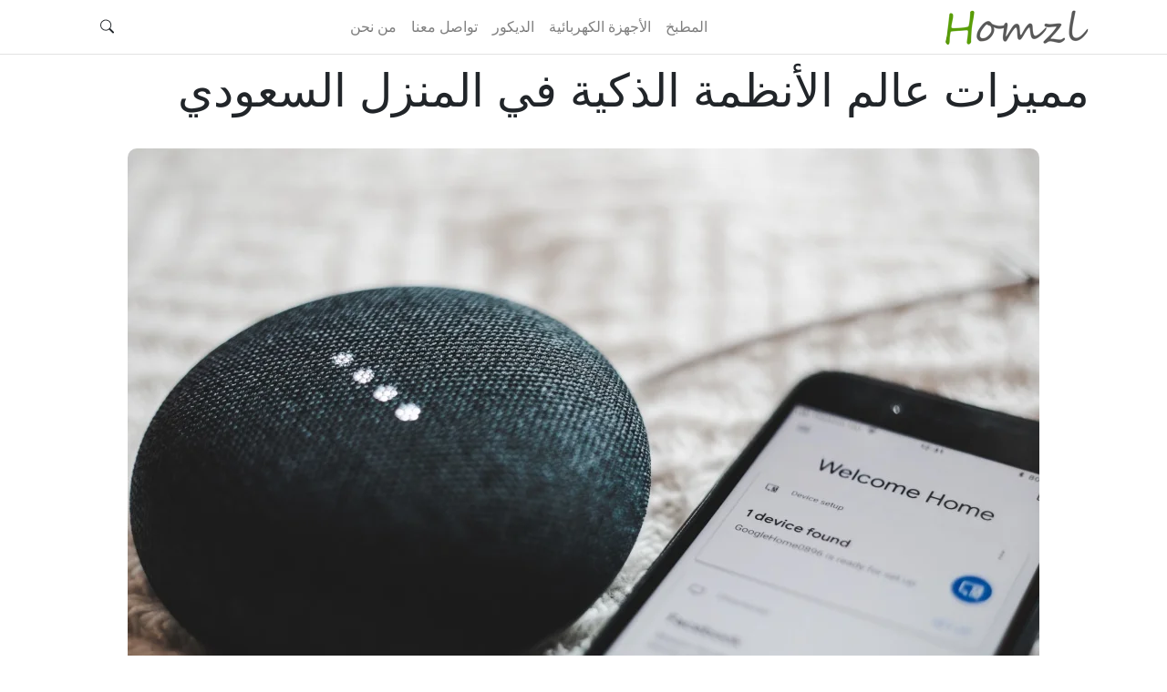

--- FILE ---
content_type: text/html; charset=UTF-8
request_url: https://petsser.com/homzl/%D8%A7%D9%84%D8%A3%D9%86%D8%B8%D9%85%D8%A9-%D8%A7%D9%84%D8%B0%D9%83%D9%8A%D8%A9-%D8%A7%D9%84%D9%85%D9%86%D8%B2%D9%84-%D8%A7%D9%84%D8%B3%D8%B9%D9%88%D8%AF%D9%8A/
body_size: 20054
content:
<!DOCTYPE html>
<html dir="rtl" lang="ar">
<head>
    <meta charset="UTF-8"/>
    <meta name="viewport" content="initial-scale = 1.0, maximum-scale = 1.0, user-scalable = no, width = device-width">
    <link rel="pingback" href="https://petsser.com/homzl/xmlrpc.php"/>
    <meta http-equiv="X-UA-Compatible" content="IE=edge,chrome=1">
            <link href="https://petsser.com/homzl/wp-content/themes/promediazcore/assets/css/ar/bootstrap.min.css" rel="stylesheet">
        <link href="https://petsser.com/homzl/wp-content/themes/promediazcore/style.css" rel="stylesheet">
        <link href="https://petsser.com/homzl/wp-content/themes/promediazcore/assets/css/ar_style.css" rel="stylesheet">
        <meta name='robots' content='index, follow, max-image-preview:large, max-snippet:-1, max-video-preview:-1' />

	<!-- This site is optimized with the Yoast SEO plugin v21.5 - https://yoast.com/wordpress/plugins/seo/ -->
	<title>مميزات عالم الأنظمة الذكية في المنزل السعودي</title>
	<meta name="description" content="مع التطور والتكنولوجيا أصبح البيت الذكي في السعودية شيء لا بد منه، يحتوي على العديد من الأجهزة الذكية التي تجعل الحياه أكثر راحة وأمان" />
	<link rel="canonical" href="https://petsser.com/homzl/الأنظمة-الذكية-المنزل-السعودي/" />
	<meta property="og:locale" content="ar_AR" />
	<meta property="og:type" content="article" />
	<meta property="og:title" content="مميزات عالم الأنظمة الذكية في المنزل السعودي" />
	<meta property="og:description" content="مع التطور والتكنولوجيا أصبح البيت الذكي في السعودية شيء لا بد منه، يحتوي على العديد من الأجهزة الذكية التي تجعل الحياه أكثر راحة وأمان" />
	<meta property="og:url" content="https://petsser.com/homzl/الأنظمة-الذكية-المنزل-السعودي/" />
	<meta property="og:site_name" content="Homzl" />
	<meta property="article:author" content="https://www.facebook.com/skulls.man.7" />
	<meta property="article:published_time" content="2022-06-30T00:20:48+00:00" />
	<meta property="article:modified_time" content="2022-08-01T10:49:35+00:00" />
	<meta property="og:image" content="https://petsser.com/homzl/wp-content/uploads/2021/11/sound-system.jpg" />
	<meta property="og:image:width" content="1000" />
	<meta property="og:image:height" content="667" />
	<meta property="og:image:type" content="image/jpeg" />
	<meta name="author" content="fares.ali31" />
	<meta name="twitter:card" content="summary_large_image" />
	<meta name="twitter:label1" content="كُتب بواسطة" />
	<meta name="twitter:data1" content="fares.ali31" />
	<meta name="twitter:label2" content="وقت القراءة المُقدّر" />
	<meta name="twitter:data2" content="5 دقائق" />
	<script type="application/ld+json" class="yoast-schema-graph">{"@context":"https://schema.org","@graph":[{"@type":"Article","@id":"https://petsser.com/homzl/%d8%a7%d9%84%d8%a3%d9%86%d8%b8%d9%85%d8%a9-%d8%a7%d9%84%d8%b0%d9%83%d9%8a%d8%a9-%d8%a7%d9%84%d9%85%d9%86%d8%b2%d9%84-%d8%a7%d9%84%d8%b3%d8%b9%d9%88%d8%af%d9%8a/#article","isPartOf":{"@id":"https://petsser.com/homzl/%d8%a7%d9%84%d8%a3%d9%86%d8%b8%d9%85%d8%a9-%d8%a7%d9%84%d8%b0%d9%83%d9%8a%d8%a9-%d8%a7%d9%84%d9%85%d9%86%d8%b2%d9%84-%d8%a7%d9%84%d8%b3%d8%b9%d9%88%d8%af%d9%8a/"},"author":{"name":"fares.ali31","@id":"https://petsser.com/homzl/#/schema/person/e1169af1fcc5ccb0d64fe222dfd4ed38"},"headline":"مميزات عالم الأنظمة الذكية في المنزل السعودي","datePublished":"2022-06-30T00:20:48+00:00","dateModified":"2022-08-01T10:49:35+00:00","mainEntityOfPage":{"@id":"https://petsser.com/homzl/%d8%a7%d9%84%d8%a3%d9%86%d8%b8%d9%85%d8%a9-%d8%a7%d9%84%d8%b0%d9%83%d9%8a%d8%a9-%d8%a7%d9%84%d9%85%d9%86%d8%b2%d9%84-%d8%a7%d9%84%d8%b3%d8%b9%d9%88%d8%af%d9%8a/"},"wordCount":6,"commentCount":0,"publisher":{"@id":"https://petsser.com/homzl/#organization"},"image":{"@id":"https://petsser.com/homzl/%d8%a7%d9%84%d8%a3%d9%86%d8%b8%d9%85%d8%a9-%d8%a7%d9%84%d8%b0%d9%83%d9%8a%d8%a9-%d8%a7%d9%84%d9%85%d9%86%d8%b2%d9%84-%d8%a7%d9%84%d8%b3%d8%b9%d9%88%d8%af%d9%8a/#primaryimage"},"thumbnailUrl":"https://petsser.com/homzl/wp-content/uploads/2021/11/sound-system.jpg","keywords":["المنزل الذكي"],"articleSection":["الديكور"],"inLanguage":"ar","potentialAction":[{"@type":"CommentAction","name":"Comment","target":["https://petsser.com/homzl/%d8%a7%d9%84%d8%a3%d9%86%d8%b8%d9%85%d8%a9-%d8%a7%d9%84%d8%b0%d9%83%d9%8a%d8%a9-%d8%a7%d9%84%d9%85%d9%86%d8%b2%d9%84-%d8%a7%d9%84%d8%b3%d8%b9%d9%88%d8%af%d9%8a/#respond"]}]},{"@type":"WebPage","@id":"https://petsser.com/homzl/%d8%a7%d9%84%d8%a3%d9%86%d8%b8%d9%85%d8%a9-%d8%a7%d9%84%d8%b0%d9%83%d9%8a%d8%a9-%d8%a7%d9%84%d9%85%d9%86%d8%b2%d9%84-%d8%a7%d9%84%d8%b3%d8%b9%d9%88%d8%af%d9%8a/","url":"https://petsser.com/homzl/%d8%a7%d9%84%d8%a3%d9%86%d8%b8%d9%85%d8%a9-%d8%a7%d9%84%d8%b0%d9%83%d9%8a%d8%a9-%d8%a7%d9%84%d9%85%d9%86%d8%b2%d9%84-%d8%a7%d9%84%d8%b3%d8%b9%d9%88%d8%af%d9%8a/","name":"مميزات عالم الأنظمة الذكية في المنزل السعودي","isPartOf":{"@id":"https://petsser.com/homzl/#website"},"primaryImageOfPage":{"@id":"https://petsser.com/homzl/%d8%a7%d9%84%d8%a3%d9%86%d8%b8%d9%85%d8%a9-%d8%a7%d9%84%d8%b0%d9%83%d9%8a%d8%a9-%d8%a7%d9%84%d9%85%d9%86%d8%b2%d9%84-%d8%a7%d9%84%d8%b3%d8%b9%d9%88%d8%af%d9%8a/#primaryimage"},"image":{"@id":"https://petsser.com/homzl/%d8%a7%d9%84%d8%a3%d9%86%d8%b8%d9%85%d8%a9-%d8%a7%d9%84%d8%b0%d9%83%d9%8a%d8%a9-%d8%a7%d9%84%d9%85%d9%86%d8%b2%d9%84-%d8%a7%d9%84%d8%b3%d8%b9%d9%88%d8%af%d9%8a/#primaryimage"},"thumbnailUrl":"https://petsser.com/homzl/wp-content/uploads/2021/11/sound-system.jpg","datePublished":"2022-06-30T00:20:48+00:00","dateModified":"2022-08-01T10:49:35+00:00","description":"مع التطور والتكنولوجيا أصبح البيت الذكي في السعودية شيء لا بد منه، يحتوي على العديد من الأجهزة الذكية التي تجعل الحياه أكثر راحة وأمان","breadcrumb":{"@id":"https://petsser.com/homzl/%d8%a7%d9%84%d8%a3%d9%86%d8%b8%d9%85%d8%a9-%d8%a7%d9%84%d8%b0%d9%83%d9%8a%d8%a9-%d8%a7%d9%84%d9%85%d9%86%d8%b2%d9%84-%d8%a7%d9%84%d8%b3%d8%b9%d9%88%d8%af%d9%8a/#breadcrumb"},"inLanguage":"ar","potentialAction":[{"@type":"ReadAction","target":["https://petsser.com/homzl/%d8%a7%d9%84%d8%a3%d9%86%d8%b8%d9%85%d8%a9-%d8%a7%d9%84%d8%b0%d9%83%d9%8a%d8%a9-%d8%a7%d9%84%d9%85%d9%86%d8%b2%d9%84-%d8%a7%d9%84%d8%b3%d8%b9%d9%88%d8%af%d9%8a/"]}]},{"@type":"ImageObject","inLanguage":"ar","@id":"https://petsser.com/homzl/%d8%a7%d9%84%d8%a3%d9%86%d8%b8%d9%85%d8%a9-%d8%a7%d9%84%d8%b0%d9%83%d9%8a%d8%a9-%d8%a7%d9%84%d9%85%d9%86%d8%b2%d9%84-%d8%a7%d9%84%d8%b3%d8%b9%d9%88%d8%af%d9%8a/#primaryimage","url":"https://petsser.com/homzl/wp-content/uploads/2021/11/sound-system.jpg","contentUrl":"https://petsser.com/homzl/wp-content/uploads/2021/11/sound-system.jpg","width":1000,"height":667,"caption":"المنزل الذكي"},{"@type":"BreadcrumbList","@id":"https://petsser.com/homzl/%d8%a7%d9%84%d8%a3%d9%86%d8%b8%d9%85%d8%a9-%d8%a7%d9%84%d8%b0%d9%83%d9%8a%d8%a9-%d8%a7%d9%84%d9%85%d9%86%d8%b2%d9%84-%d8%a7%d9%84%d8%b3%d8%b9%d9%88%d8%af%d9%8a/#breadcrumb","itemListElement":[{"@type":"ListItem","position":1,"name":"Homzl","item":"https://petsser.com/homzl/"},{"@type":"ListItem","position":2,"name":"الديكور","item":"https://petsser.com/homzl/category/%d8%a7%d9%84%d8%af%d9%8a%d9%83%d9%88%d8%b1/"},{"@type":"ListItem","position":3,"name":"مميزات عالم الأنظمة الذكية في المنزل السعودي"}]},{"@type":"WebSite","@id":"https://petsser.com/homzl/#website","url":"https://petsser.com/homzl/","name":"Homzl","description":"Homzl","publisher":{"@id":"https://petsser.com/homzl/#organization"},"potentialAction":[{"@type":"SearchAction","target":{"@type":"EntryPoint","urlTemplate":"https://petsser.com/homzl/?s={search_term_string}"},"query-input":"required name=search_term_string"}],"inLanguage":"ar"},{"@type":"Organization","@id":"https://petsser.com/homzl/#organization","name":"Homzl","url":"https://petsser.com/homzl/","logo":{"@type":"ImageObject","inLanguage":"ar","@id":"https://petsser.com/homzl/#/schema/logo/image/","url":"https://petsser.com/homzl/wp-content/uploads/2021/06/Homzl.png","contentUrl":"https://petsser.com/homzl/wp-content/uploads/2021/06/Homzl.png","width":160,"height":38,"caption":"Homzl"},"image":{"@id":"https://petsser.com/homzl/#/schema/logo/image/"}},{"@type":"Person","@id":"https://petsser.com/homzl/#/schema/person/e1169af1fcc5ccb0d64fe222dfd4ed38","name":"fares.ali31","image":{"@type":"ImageObject","inLanguage":"ar","@id":"https://petsser.com/homzl/#/schema/person/image/","url":"https://secure.gravatar.com/avatar/216d27f55d7676735a632ce4b7abe921f028f657cc32428f167d38f55012e99a?s=96&d=mm&r=g","contentUrl":"https://secure.gravatar.com/avatar/216d27f55d7676735a632ce4b7abe921f028f657cc32428f167d38f55012e99a?s=96&d=mm&r=g","caption":"fares.ali31"},"sameAs":["https://www.facebook.com/skulls.man.7","https://www.linkedin.com/in/fares-galal/","heshamfathi"],"url":"https://petsser.com/homzl/author/fares-ali31/"}]}</script>
	<!-- / Yoast SEO plugin. -->


<link rel="alternate" type="application/rss+xml" title="Homzl &laquo; الخلاصة" href="https://petsser.com/homzl/feed/" />
<link rel="alternate" type="application/rss+xml" title="Homzl &laquo; خلاصة التعليقات" href="https://petsser.com/homzl/comments/feed/" />
<link rel="alternate" type="application/rss+xml" title="Homzl &laquo; مميزات عالم الأنظمة الذكية في المنزل السعودي خلاصة التعليقات" href="https://petsser.com/homzl/%d8%a7%d9%84%d8%a3%d9%86%d8%b8%d9%85%d8%a9-%d8%a7%d9%84%d8%b0%d9%83%d9%8a%d8%a9-%d8%a7%d9%84%d9%85%d9%86%d8%b2%d9%84-%d8%a7%d9%84%d8%b3%d8%b9%d9%88%d8%af%d9%8a/feed/" />
<style id='wp-img-auto-sizes-contain-inline-css' type='text/css'>
img:is([sizes=auto i],[sizes^="auto," i]){contain-intrinsic-size:3000px 1500px}
/*# sourceURL=wp-img-auto-sizes-contain-inline-css */
</style>
<style id='classic-theme-styles-inline-css' type='text/css'>
/*! This file is auto-generated */
.wp-block-button__link{color:#fff;background-color:#32373c;border-radius:9999px;box-shadow:none;text-decoration:none;padding:calc(.667em + 2px) calc(1.333em + 2px);font-size:1.125em}.wp-block-file__button{background:#32373c;color:#fff;text-decoration:none}
/*# sourceURL=/wp-includes/css/classic-themes.min.css */
</style>
<link rel="https://api.w.org/" href="https://petsser.com/homzl/wp-json/" /><link rel="alternate" title="JSON" type="application/json" href="https://petsser.com/homzl/wp-json/wp/v2/posts/42795" /><link rel="EditURI" type="application/rsd+xml" title="RSD" href="https://petsser.com/homzl/xmlrpc.php?rsd" />
<link rel='shortlink' href='https://petsser.com/homzl/?p=42795' />
<script type="text/javascript">document.documentElement.className += " js";</script>
    <link rel="icon" href="https://petsser.com/homzl/wp-content/uploads/2021/06/Homzl-icon.png" type="image/x-icon">
    <!-- Global site tag (gtag.js) - Google Analytics -->
<script async src="https://www.googletagmanager.com/gtag/js?id=UA-127223763-7"></script>
<script>
  window.dataLayer = window.dataLayer || [];
  function gtag(){dataLayer.push(arguments);}
  gtag('js', new Date());

  gtag('config', 'UA-127223763-7');
</script>
<script async src="https://a.spolecznosci.net/core/452f9f7ed70036e387c924c4c87e8483/main.js"></script><style>
/***************** General ****************************/
/*** Colors ****/

.pro-styled-full-width{
    background:#4b9600;
}
.pro-styled-full-width input, .pro-styled-full-width select{
    background:#599e08;
}
.pro-styled-full-width input[type="submit"]:hover{
    background:#5d5d5d;
}

.pro-simple-footer .pro-footerTop .pro-title span{
    border-color: #599e08;
}
#pro-footerMenu li.current-menu-item a{
    color: #4b9600 !important;
}
a, .cart-contents, a.pro-colored-link  {
    color: #4b9600;
}
a:hover {
    color: #599e08;
}
.pro-keywords-tags a, .pro-keywords-tags a:hover, .pro-colored-btn, .pro-colored-btn:hover, .pro-horizontal-form input[type="submit"],
a.pro-thin-btn.pro-thin-reset:hover{
    color:#ffffff;
}
.pro-keywords-tags a, .numberedPagination .page-numbers, .pro-horizontal-form input[type="submit"]:hover,
a.pro-thin-btn.pro-thin-reset:hover {
    background:#4b9600;
}
.pro-keywords-tags a:hover, .pro-colored-btn, .numberedPagination .current, .numberedPagination .page-numbers:hover, a.pro-thin-btn,
.oneRelatedItemTitle, .pro-horizontal-form input[type="submit"], a.pro-thin-btn.pro-thin-reset, .pro-separator:after  {
    background:#599e08;
}
.pro-comment-submit{
    background:#4b9600 !important;
}
.pro-comment-submit:hover{
    background:#599e08 !important;
}
.pro-colored-btn, .numberedPagination .current, a.pro-thin-btn{
    border: 2px solid #4b9600;
}
.pro-single-article-category-image:hover, .pro-comment-form-input, .pro-comment-submit, a.pro-thin-btn   {
    border: 2px solid #599e08;
}

.pro-colored-btn:hover{
    background: #5d5d5d;
    border: 2px solid #000000;
}
.pro-smallMainNavArea {
    border-bottom: 2px solid #7d9e5d;
}
.relatedPostsSecTitle span {
    border-bottom: 3px solid #599e08;
}
.tableOfContentTitle span {
    border-bottom: 3px solid #599e08 !important;
}
.pro-comment-submit {
    margin-right: 15px;
}
table.pro-styled-table-hovered td{
    border:1px solid #e4e4e4;
}
.pro-separator {
    background: #d6d6d6;
}
table.pro-styled-table-hovered tr:hover {
    background-color: #e4e4e4 !important;
}
.pro-heading-bottomBorder .pro-heading-colored-border {
    border-color: #599e08 !important;
}
.comment-element .reply a {
    border-color: #599e08;
}
.sbtn {
    border-color: #4b9600;
    background-color: #599e08;
}
@media screen and (max-width: 1200px){
    .sbtn {
        background-color: #ffffff;
        border-color: #e8e8e8;
        color: #599e08;
    }
}
</style><style id='global-styles-inline-css' type='text/css'>
:root{--wp--preset--aspect-ratio--square: 1;--wp--preset--aspect-ratio--4-3: 4/3;--wp--preset--aspect-ratio--3-4: 3/4;--wp--preset--aspect-ratio--3-2: 3/2;--wp--preset--aspect-ratio--2-3: 2/3;--wp--preset--aspect-ratio--16-9: 16/9;--wp--preset--aspect-ratio--9-16: 9/16;--wp--preset--color--black: #000000;--wp--preset--color--cyan-bluish-gray: #abb8c3;--wp--preset--color--white: #ffffff;--wp--preset--color--pale-pink: #f78da7;--wp--preset--color--vivid-red: #cf2e2e;--wp--preset--color--luminous-vivid-orange: #ff6900;--wp--preset--color--luminous-vivid-amber: #fcb900;--wp--preset--color--light-green-cyan: #7bdcb5;--wp--preset--color--vivid-green-cyan: #00d084;--wp--preset--color--pale-cyan-blue: #8ed1fc;--wp--preset--color--vivid-cyan-blue: #0693e3;--wp--preset--color--vivid-purple: #9b51e0;--wp--preset--gradient--vivid-cyan-blue-to-vivid-purple: linear-gradient(135deg,rgb(6,147,227) 0%,rgb(155,81,224) 100%);--wp--preset--gradient--light-green-cyan-to-vivid-green-cyan: linear-gradient(135deg,rgb(122,220,180) 0%,rgb(0,208,130) 100%);--wp--preset--gradient--luminous-vivid-amber-to-luminous-vivid-orange: linear-gradient(135deg,rgb(252,185,0) 0%,rgb(255,105,0) 100%);--wp--preset--gradient--luminous-vivid-orange-to-vivid-red: linear-gradient(135deg,rgb(255,105,0) 0%,rgb(207,46,46) 100%);--wp--preset--gradient--very-light-gray-to-cyan-bluish-gray: linear-gradient(135deg,rgb(238,238,238) 0%,rgb(169,184,195) 100%);--wp--preset--gradient--cool-to-warm-spectrum: linear-gradient(135deg,rgb(74,234,220) 0%,rgb(151,120,209) 20%,rgb(207,42,186) 40%,rgb(238,44,130) 60%,rgb(251,105,98) 80%,rgb(254,248,76) 100%);--wp--preset--gradient--blush-light-purple: linear-gradient(135deg,rgb(255,206,236) 0%,rgb(152,150,240) 100%);--wp--preset--gradient--blush-bordeaux: linear-gradient(135deg,rgb(254,205,165) 0%,rgb(254,45,45) 50%,rgb(107,0,62) 100%);--wp--preset--gradient--luminous-dusk: linear-gradient(135deg,rgb(255,203,112) 0%,rgb(199,81,192) 50%,rgb(65,88,208) 100%);--wp--preset--gradient--pale-ocean: linear-gradient(135deg,rgb(255,245,203) 0%,rgb(182,227,212) 50%,rgb(51,167,181) 100%);--wp--preset--gradient--electric-grass: linear-gradient(135deg,rgb(202,248,128) 0%,rgb(113,206,126) 100%);--wp--preset--gradient--midnight: linear-gradient(135deg,rgb(2,3,129) 0%,rgb(40,116,252) 100%);--wp--preset--font-size--small: 13px;--wp--preset--font-size--medium: 20px;--wp--preset--font-size--large: 36px;--wp--preset--font-size--x-large: 42px;--wp--preset--spacing--20: 0.44rem;--wp--preset--spacing--30: 0.67rem;--wp--preset--spacing--40: 1rem;--wp--preset--spacing--50: 1.5rem;--wp--preset--spacing--60: 2.25rem;--wp--preset--spacing--70: 3.38rem;--wp--preset--spacing--80: 5.06rem;--wp--preset--shadow--natural: 6px 6px 9px rgba(0, 0, 0, 0.2);--wp--preset--shadow--deep: 12px 12px 50px rgba(0, 0, 0, 0.4);--wp--preset--shadow--sharp: 6px 6px 0px rgba(0, 0, 0, 0.2);--wp--preset--shadow--outlined: 6px 6px 0px -3px rgb(255, 255, 255), 6px 6px rgb(0, 0, 0);--wp--preset--shadow--crisp: 6px 6px 0px rgb(0, 0, 0);}:where(.is-layout-flex){gap: 0.5em;}:where(.is-layout-grid){gap: 0.5em;}body .is-layout-flex{display: flex;}.is-layout-flex{flex-wrap: wrap;align-items: center;}.is-layout-flex > :is(*, div){margin: 0;}body .is-layout-grid{display: grid;}.is-layout-grid > :is(*, div){margin: 0;}:where(.wp-block-columns.is-layout-flex){gap: 2em;}:where(.wp-block-columns.is-layout-grid){gap: 2em;}:where(.wp-block-post-template.is-layout-flex){gap: 1.25em;}:where(.wp-block-post-template.is-layout-grid){gap: 1.25em;}.has-black-color{color: var(--wp--preset--color--black) !important;}.has-cyan-bluish-gray-color{color: var(--wp--preset--color--cyan-bluish-gray) !important;}.has-white-color{color: var(--wp--preset--color--white) !important;}.has-pale-pink-color{color: var(--wp--preset--color--pale-pink) !important;}.has-vivid-red-color{color: var(--wp--preset--color--vivid-red) !important;}.has-luminous-vivid-orange-color{color: var(--wp--preset--color--luminous-vivid-orange) !important;}.has-luminous-vivid-amber-color{color: var(--wp--preset--color--luminous-vivid-amber) !important;}.has-light-green-cyan-color{color: var(--wp--preset--color--light-green-cyan) !important;}.has-vivid-green-cyan-color{color: var(--wp--preset--color--vivid-green-cyan) !important;}.has-pale-cyan-blue-color{color: var(--wp--preset--color--pale-cyan-blue) !important;}.has-vivid-cyan-blue-color{color: var(--wp--preset--color--vivid-cyan-blue) !important;}.has-vivid-purple-color{color: var(--wp--preset--color--vivid-purple) !important;}.has-black-background-color{background-color: var(--wp--preset--color--black) !important;}.has-cyan-bluish-gray-background-color{background-color: var(--wp--preset--color--cyan-bluish-gray) !important;}.has-white-background-color{background-color: var(--wp--preset--color--white) !important;}.has-pale-pink-background-color{background-color: var(--wp--preset--color--pale-pink) !important;}.has-vivid-red-background-color{background-color: var(--wp--preset--color--vivid-red) !important;}.has-luminous-vivid-orange-background-color{background-color: var(--wp--preset--color--luminous-vivid-orange) !important;}.has-luminous-vivid-amber-background-color{background-color: var(--wp--preset--color--luminous-vivid-amber) !important;}.has-light-green-cyan-background-color{background-color: var(--wp--preset--color--light-green-cyan) !important;}.has-vivid-green-cyan-background-color{background-color: var(--wp--preset--color--vivid-green-cyan) !important;}.has-pale-cyan-blue-background-color{background-color: var(--wp--preset--color--pale-cyan-blue) !important;}.has-vivid-cyan-blue-background-color{background-color: var(--wp--preset--color--vivid-cyan-blue) !important;}.has-vivid-purple-background-color{background-color: var(--wp--preset--color--vivid-purple) !important;}.has-black-border-color{border-color: var(--wp--preset--color--black) !important;}.has-cyan-bluish-gray-border-color{border-color: var(--wp--preset--color--cyan-bluish-gray) !important;}.has-white-border-color{border-color: var(--wp--preset--color--white) !important;}.has-pale-pink-border-color{border-color: var(--wp--preset--color--pale-pink) !important;}.has-vivid-red-border-color{border-color: var(--wp--preset--color--vivid-red) !important;}.has-luminous-vivid-orange-border-color{border-color: var(--wp--preset--color--luminous-vivid-orange) !important;}.has-luminous-vivid-amber-border-color{border-color: var(--wp--preset--color--luminous-vivid-amber) !important;}.has-light-green-cyan-border-color{border-color: var(--wp--preset--color--light-green-cyan) !important;}.has-vivid-green-cyan-border-color{border-color: var(--wp--preset--color--vivid-green-cyan) !important;}.has-pale-cyan-blue-border-color{border-color: var(--wp--preset--color--pale-cyan-blue) !important;}.has-vivid-cyan-blue-border-color{border-color: var(--wp--preset--color--vivid-cyan-blue) !important;}.has-vivid-purple-border-color{border-color: var(--wp--preset--color--vivid-purple) !important;}.has-vivid-cyan-blue-to-vivid-purple-gradient-background{background: var(--wp--preset--gradient--vivid-cyan-blue-to-vivid-purple) !important;}.has-light-green-cyan-to-vivid-green-cyan-gradient-background{background: var(--wp--preset--gradient--light-green-cyan-to-vivid-green-cyan) !important;}.has-luminous-vivid-amber-to-luminous-vivid-orange-gradient-background{background: var(--wp--preset--gradient--luminous-vivid-amber-to-luminous-vivid-orange) !important;}.has-luminous-vivid-orange-to-vivid-red-gradient-background{background: var(--wp--preset--gradient--luminous-vivid-orange-to-vivid-red) !important;}.has-very-light-gray-to-cyan-bluish-gray-gradient-background{background: var(--wp--preset--gradient--very-light-gray-to-cyan-bluish-gray) !important;}.has-cool-to-warm-spectrum-gradient-background{background: var(--wp--preset--gradient--cool-to-warm-spectrum) !important;}.has-blush-light-purple-gradient-background{background: var(--wp--preset--gradient--blush-light-purple) !important;}.has-blush-bordeaux-gradient-background{background: var(--wp--preset--gradient--blush-bordeaux) !important;}.has-luminous-dusk-gradient-background{background: var(--wp--preset--gradient--luminous-dusk) !important;}.has-pale-ocean-gradient-background{background: var(--wp--preset--gradient--pale-ocean) !important;}.has-electric-grass-gradient-background{background: var(--wp--preset--gradient--electric-grass) !important;}.has-midnight-gradient-background{background: var(--wp--preset--gradient--midnight) !important;}.has-small-font-size{font-size: var(--wp--preset--font-size--small) !important;}.has-medium-font-size{font-size: var(--wp--preset--font-size--medium) !important;}.has-large-font-size{font-size: var(--wp--preset--font-size--large) !important;}.has-x-large-font-size{font-size: var(--wp--preset--font-size--x-large) !important;}
/*# sourceURL=global-styles-inline-css */
</style>
</head>
<body class="rtl wp-singular post-template-default single single-post postid-42795 single-format-standard wp-theme-promediazcore font-roboto font-medium wp-ar">
<header id="pro-header" itemscope="itemscope" itemtype="http://schema.org/WPHeader" role="banner" class="container-fluid roboto pro-innerHeaderNav">
    <nav class="navbar navbar-expand-lg fixed-top navbar-light bg-whiteLight transition-element pro-mainNavArea">
            <div class="container">
                <a  class="navbar-brand pro-mainLogo" href="https://petsser.com/homzl" title="Homzl" class="navbar-brand pro-mainLogo">
    <img src="https://petsser.com/homzl/wp-content/uploads/2021/06/Homzl.png"  height="38"  width="160"  title="Homzl" alt="Homzl" />
    </a>
                <button class="navbar-toggler" type="button" data-toggle="collapse"
                        data-target="#navbarSupportedContent" aria-controls="navbarSupportedContent"
                        aria-expanded="false" aria-label="Toggle navigation">
                    <span class="navbar-toggler-icon"></span>
                </button>
                <div class="collapse navbar-collapse" id="navbarSupportedContent">
                    <ul id="pro-main_menu" class="pro-menu navbar-nav mr-auto mx-auto" itemtype="http://www.schema.org/SiteNavigationElement"><li itemprop="name" id="menu-item-55859" class="nav-item menu-item menu-item-type-taxonomy menu-item-object-category"><a itemprop="url"  href="https://petsser.com/homzl/category/%d8%a7%d9%84%d9%85%d8%b7%d8%a8%d8%ae/"class="nav-link">المطبخ</a></li>
<li itemprop="name" id="menu-item-55468" class="nav-item menu-item menu-item-type-taxonomy menu-item-object-category"><a itemprop="url"  href="https://petsser.com/homzl/category/%d8%a7%d9%84%d8%a3%d8%ac%d9%87%d8%b2%d8%a9-%d8%a7%d9%84%d9%83%d9%87%d8%b1%d8%a8%d8%a7%d8%a6%d9%8a%d8%a9/"class="nav-link">الأجهزة الكهربائية</a></li>
<li itemprop="name" id="menu-item-55633" class="nav-item menu-item menu-item-type-taxonomy menu-item-object-category current-post-ancestor current-menu-parent current-post-parent"><a itemprop="url"  href="https://petsser.com/homzl/category/%d8%a7%d9%84%d8%af%d9%8a%d9%83%d9%88%d8%b1/"class="nav-link">الديكور</a></li>
<li itemprop="name" id="menu-item-55466" class="nav-item menu-item menu-item-type-post_type menu-item-object-page"><a itemprop="url"  href="https://petsser.com/homzl/contact-us/"class="nav-link">تواصل معنا</a></li>
<li itemprop="name" id="menu-item-55649" class="nav-item menu-item menu-item-type-post_type menu-item-object-page"><a itemprop="url"  href="https://petsser.com/homzl/%d9%85%d8%a7-%d9%87%d9%88-%d9%87%d9%88%d9%85%d8%b2%d9%84/"class="nav-link">من نحن</a></li>
</ul>
                    
                    <div class="pro-rightNav pro-headerSearch searchBox"><div class="searchlink" id="searchlink">
                        <svg width="1em" height="1em" viewBox="0 0 16 16" class="bi bi-search searchButtonTrigger" fill="currentColor" xmlns="http://www.w3.org/2000/svg">
                            <path fill-rule="evenodd" d="M10.442 10.442a1 1 0 0 1 1.415 0l3.85 3.85a1 1 0 0 1-1.414 1.415l-3.85-3.85a1 1 0 0 1 0-1.415z"/>
                            <path fill-rule="evenodd" d="M6.5 12a5.5 5.5 0 1 0 0-11 5.5 5.5 0 0 0 0 11zM13 6.5a6.5 6.5 0 1 1-13 0 6.5 6.5 0 0 1 13 0z"/>
                        </svg>
                        <div class="searchform">
                            <form id="search" action="https://petsser.com/homzl">
                                <input type="text" class="s" id="s" name="s" placeholder="بحث">
                                <button type="submit" class="sbtn"><svg width="1em" height="1em" viewBox="0 0 16 16" class="bi bi-search" fill="currentColor" xmlns="http://www.w3.org/2000/svg">
                                        <path fill-rule="evenodd" d="M10.442 10.442a1 1 0 0 1 1.415 0l3.85 3.85a1 1 0 0 1-1.414 1.415l-3.85-3.85a1 1 0 0 1 0-1.415z"/>
                                        <path fill-rule="evenodd" d="M6.5 12a5.5 5.5 0 1 0 0-11 5.5 5.5 0 0 0 0 11zM13 6.5a6.5 6.5 0 1 1-13 0 6.5 6.5 0 0 1 13 0z"/>
                                    </svg></button>
                            </form>
                        </div>
                    </div></div>
                    
                </div>
            </div>
        </nav></header>
<div class="pro-single-minimal">
    <article class="pro-full-post-layout-article">
        <div class="pro-minimal-header">
            <div class="container pro-rmable-padding ">
                                <div class="pro-post-full-header"><div class="pro-post-full-title"><h1 itemprop="headline" class="name post-title entry-title">مميزات عالم الأنظمة الذكية في المنزل السعودي</h1></div></div>            </div>
        </div>


        <div class="container pro-rmable-padding">
            <div class="pro-post-full-content">
                                <div class="pro-featuredInArticle "><div class="pro-content-image-wrapper"><img src="https://petsser.com/homzl/wp-content/uploads/2021/11/sound-system.jpg" title="مميزات عالم الأنظمة الذكية في المنزل السعودي" alt="مميزات عالم الأنظمة الذكية في المنزل السعودي" srcset="https://petsser.com/homzl/wp-content/uploads/2021/11/sound-system.jpg 1000w, https://petsser.com/homzl/wp-content/uploads/2021/11/sound-system-300x200.jpg 300w, https://petsser.com/homzl/wp-content/uploads/2021/11/sound-system-768x512.jpg 768w" sizes="(max-width: 1000px) 100vw, 1000px" class="pro-noLazyLoadImage" /></div></div>
                                                <p>في البداية تُعد تكنولوجيا إنترنت الأشياء &#8220;<strong>IOT&#8221;</strong> من أهم التطورات التي تساعد على نمو الحياة اليومية، حيث إنها تثبت جدارتها بالتعامل معها مع مرور الزمن.</p>
<p>ولهذا السبب استغلها البشر لصالحهم، وهذا ما تفعله السعودية الآن.</p>
<p>ولذلك تسعى لتنفيذ خريطة التكنولوجيا لعام 2030م، بالإضافة إلى إنها تسعى لرسم حياة جديدة مليئة بالراحة والأمان.</p>
<p>بالإضافة إلى وجود التقنية في صناعات عديدة مثل: السيارات والشركات، مما شجع الجميع لدخولها إلى المنزل.</p><div class="pro-Revs-container pro-Revs-5"><!-- Ezoic - top_of_page - top_of_page -->
<div id="ezoic-pub-ad-placeholder-118"> </div>
<!-- End Ezoic - top_of_page - top_of_page --></div>
<p>وبسبب ذلك قد حان الوقت، أن تكون جزء من البيت الذكي في السعودية، حيث أن المستشعرات الذكية شاركت في حل مشكلات كثيرة.</p>
<p>ومع انتشار مصطلح المنزل الذكي من أنحاء العالم شجع السعودية لاستخدامه.</p>
<div class="tableOfContentH2">
<div class="tableOfContentTitle"><span>المحتويات</span></div>
<ul><li><a href="#heading-h2-1" title="ما هي تكنولوجيا إنترنت الأشياء؟">ما هي تكنولوجيا إنترنت الأشياء؟</a></li><li><a href="#heading-h2-2" title="ما هي المجالات الأخرى التي استفادت من التقنية؟">ما هي المجالات الأخرى التي استفادت من التقنية؟</a></li><li><a href="#heading-h2-3" title="بعض مميزات إنترنت الأشياء">بعض مميزات إنترنت الأشياء</a></li><li><a href="#heading-h2-4" title="المنازل الذكية">المنازل الذكية</a></li><li><a href="#heading-h2-5" title="كيف يتم تركيب المجال الشبكي؟">كيف يتم تركيب المجال الشبكي؟</a></li><li><a href="#heading-h2-6" title="الأدوات التي تحتاجها لـ &#8220;Smart Home&#8220;">الأدوات التي تحتاجها لـ &#8220;Smart Home&#8220;</a></li><li><a href="#heading-h2-7" title="ماذا يضيف لك النظام الذكي؟">ماذا يضيف لك النظام الذكي؟</a></li><li><a href="#heading-h2-8" title="بعض الأجهزة المنزلية">بعض الأجهزة المنزلية</a></li><li><a href="#heading-h2-9" title="من أنواع المستشعرات">من أنواع المستشعرات</a></li><li><a href="#heading-h2-10" title="كيفية تحويل المنزل إلى منزل ذكي؟">كيفية تحويل المنزل إلى منزل ذكي؟</a></li><li><a href="#heading-h2-11" title="الخلاصة">الخلاصة</a></ul></div><h2 id="heading-h2-1">ما هي تكنولوجيا إنترنت الأشياء؟</h2>
<p>عبارة عن شبكة اتصال مشتركة، تقوم بجمع البيانات والمعلومات الخاصة بالأجهزة الموجودة بالمكان، المراد التحكم بها، باستخدام أجهزة الاستشعار عن بُعد.</p>
<h2 id="heading-h2-2">ما هي المجالات الأخرى التي استفادت من التقنية؟</h2>
<ul>
<li>مجال الصناعات.</li>
<li>مجال البيع والشراء.</li>
<li>بالإضافة إلى الرعاية الصحية.</li>
<li>القطاع العام والهيئات الحكومية.</li>
</ul>
<p>يمكنك أيضا الاستفادة منه <a href="https://www.oracle.com/sa/internet-of-things/" target="_blank" rel="noopener">في كثير من الأعمال باستخدام الأدوات الذكية</a>.</p>
<h2 id="heading-h2-3">بعض مميزات إنترنت الأشياء</h2>
<ul>
<li>إنه شيء غير ملموس.</li>
<li>أيضًا لا يأخذ حيز مكاني.</li>
<li>خفض مستوى الاستهلاك.</li>
<li>التحكم في نطاق شبكي واحد.</li>
</ul>
<h2 id="heading-h2-4">المنازل الذكية</h2>
<p>مجتمع شبكي من الأجهزة الاستشعارية عن بُعد، وبالتالي جميعها مُتصلة بشبكة إنترنت واحدة بالمنزل، تضم كل من الأجهزة الكهربائية، والإضاءة، والتوصيلات المائية.</p>
<h2 id="heading-h2-5">كيف يتم تركيب المجال الشبكي؟</h2>
<p>يتكون من لوحات تحكمية، مثل: أجهزة مثبتة بالحوائط، أضف إلى ذلك، تطبيق يثبت على الهواتف.</p>
<h2 id="heading-h2-6">الأدوات التي تحتاجها لـ &#8220;Smart Home&#8220;</h2>
<ul>
<li>مكبرات الصوت.</li>
<li>شاشات ذكية.</li>
<li>مقبس حائط كهربائية.</li>
<li>منظم حرارة.</li>
<li>أقفال Smart.</li>
<li>كاميرات.</li>
<li>مصابيح.</li>
<li><a href="https://www.ign.com/articles/best-smart-home-devices" target="_blank" rel="noopener">مستشعر للحركة ضوئي</a>.</li>
<li>مكنسة.</li>
<li>غلاية كهربائية.</li>
<li>جرس للباب.</li>
<li><a href="https://www.pcmag.com/picks/the-best-diy-smart-home-security-systems" target="_blank" rel="noopener">نظام أمني ممتاز.</a></li>
</ul>
<p><div class="pro-content-image-wrapper"><img fetchpriority="high" decoding="async" class="alignnone wp-image-42863 size-full" title="مقبس ذكي" src="https://petsser.com/homzl/wp-content/uploads/2021/11/smart-home.jpg" alt="مقبس ذكي" width="1000" height="667" srcset="https://petsser.com/homzl/wp-content/uploads/2021/11/smart-home.jpg 1000w, https://petsser.com/homzl/wp-content/uploads/2021/11/smart-home-300x200.jpg 300w, https://petsser.com/homzl/wp-content/uploads/2021/11/smart-home-768x512.jpg 768w" sizes="(max-width: 1000px) 100vw, 1000px" /></div></p>
<h2 id="heading-h2-7">ماذا يضيف لك النظام الذكي؟</h2>
<p>يضيف لك مميزات مهمة عديدة منها:</p>
<ul>
<li>مراقبة الأطفال.</li>
<li>التحكم بالإضاءة.</li>
<li>والأجهزة الكهربائية.</li>
<li>وضع نظام أمني مُحكم.</li>
<li>والتحكم في الأبواب والنوافذ.</li>
<li>درجة حرارة المنزل.</li>
<li>نقاء الهواء في المنزل.</li>
<li>توفير الوقت.</li>
<li>خفض التكلفة الاستهلاكية.</li>
<li>الراحة النفسية والبدنية.</li>
<li>الأمن والأمان.</li>
<li>مرونة الاستخدام.</li>
</ul>
<p>من المدهش أن بعض الشركات توصلت إلى، أن يكون الذكاء الاصطناعي بالأجهزة الغذائية، لديه القدرة بطلب الطعام الناقص من محلات التسوق، بواسطة ربطها بالأجهزة المركزية للمنطقة.</p>
<p>من مميزاته أيضا أنه يضيف لديكور المنزل شكلًا جماليا.</p>
<h2 id="heading-h2-8">بعض الأجهزة المنزلية</h2>
<ul>
<li>مكنسة ربوت.</li>
<li>جهاز تنقية الهواء.</li>
<li>كاميرا في خارج المنزل.</li>
</ul>
<h2 id="heading-h2-9">من أنواع المستشعرات</h2>
<p>يوجد أنواع كثيرة من المستشعرات عن بُعد منها:</p>
<ul>
<li>مستشعر الأشعة تحت الحمراء.</li>
</ul>
<p>من الجيد أن تختلف هذه المستشعرات في النظام الذكي للمنزل حيث يوجد مستشعر &#8220;<strong>Grohe Sense</strong>&#8220;.</p>
<p>هو مستشعر يتكون من عدة أنظمة للتأمين من ضرر تسريب الماء منها:</p>
<ul>
<li>الكشف عن مستوى الرطوبة.</li>
<li>التنبيه عن الأضرار مقدما.</li>
<li>تجنب الحاجة إلى الإصلاح.</li>
</ul>
<h2 id="heading-h2-10">كيفية تحويل المنزل إلى منزل ذكي؟</h2>
<p>ظهر العديد من <a href="https://www.fibaro.com/us/" target="_blank" rel="noopener">الشركات العالمية الرائدة في هذا المجال</a>، حتى توفرت في العالم العربي وخاصة بالمملكة السعودية، فنشأت بعض الشركات منها:</p>
<ul>
<li>شركة مجموعة العالمية.</li>
<li>مجموعة الأسود.</li>
<li>الموجة الواسعة للتجارة والمقاولات.</li>
</ul>
<h2 id="heading-h2-11">الخلاصة</h2>
<p>ترجع أهمية وجود الأدوات الذكية المطلوبة داخل المنزل، لاستكمال الشكل الجمالي والتقني.</p>
<p>وذلك لاستطاعتها أيضًا لتحويل المنزل العادي إلى منزل ذكي، ببعض من الخطوات اللازمة مثل تجميع الأدوات والاتجاه إلى الشركات المختصة لتفعيل الخدمة.</p>
<p>ويرجع ذلك إلى المميزات العديدة التي يتمتع بها مستقبل المنزل، من حيث الأمان المجتمعي والراحة النفسية والبدنية والتوفير المادي.</p>
<p>ويفسر هذا أهمية المستشعرات لتلك النقلة التكنولوجية، وبالتالي هذا يفسر توافر كل وسائل التقنية الحديثة بالأجهزة.</p>
<p>ومن الجيد تطور الشكل الجمالي في المنزل، حيث أن الديكور يلعب إلى حد بعيد في الراحة والأمان والشكل الجمالي يساعد على توفير كل وسائل الترتيب.</p>
<div class="pro-authorBoxFooter">
<div class="pro-post-meta ">
<div class="pro-authors-img-container">
<div class="pro-post-author-img" style="background-image: url(https://petsser.com/homzl/wp-content/uploads/2021/10/1212.jpg) !important;"></div>
</div>
<div class="pro-post-site pro-meta-item">بقلم<span
                itemprop="name">fares ali</span>، بتاريخ <span class="pro-post-date pro-meta-item"><time class="entry-date published" datetime="2022-06-30T03:20:48+03:00">30 يونيو، 2022</time>، أخر تحديث <time class="updated" datetime="2022-08-01T13:49:35+03:00">1 أغسطس، 2022</time></span>
        </div>
</div>
<div id="breadcrumbs" class="pro-innerTopHeaderBreadCrumb clearfix"><span><span><a href="https://petsser.com/homzl/">Homzl</a></span> » <span><a href="https://petsser.com/homzl/category/%d8%a7%d9%84%d8%af%d9%8a%d9%83%d9%88%d8%b1/">الديكور</a></span> » <span class="breadcrumb_last" aria-current="page">مميزات عالم الأنظمة الذكية في المنزل السعودي</span></span></div>
</div>
</p><div class="pro-shareBtns  pro-paddingTopMicro pro-paddingBottomMicro"><span class="pro-inlineSectionTitle">المشاركة:</span><a target="_blank" class="pro-socialbtn-facebook transition-element" href="https://www.facebook.com/sharer/sharer.php?u=https%3A%2F%2Fpetsser.com%2Fhomzl%2F%25d8%25a7%25d9%2584%25d8%25a3%25d9%2586%25d8%25b8%25d9%2585%25d8%25a9-%25d8%25a7%25d9%2584%25d8%25b0%25d9%2583%25d9%258a%25d8%25a9-%25d8%25a7%25d9%2584%25d9%2585%25d9%2586%25d8%25b2%25d9%2584-%25d8%25a7%25d9%2584%25d8%25b3%25d8%25b9%25d9%2588%25d8%25af%25d9%258a%2F" title="facebook"><i class="fab fa-facebook-f"></i>facebook</a><a target="_blank" class="pro-socialbtn-twitter transition-element" href="https://twitter.com/intent/tweet?text=%D9%85%D9%85%D9%8A%D8%B2%D8%A7%D8%AA+%D8%B9%D8%A7%D9%84%D9%85+%D8%A7%D9%84%D8%A3%D9%86%D8%B8%D9%85%D8%A9+%D8%A7%D9%84%D8%B0%D9%83%D9%8A%D8%A9+%D9%81%D9%8A+%D8%A7%D9%84%D9%85%D9%86%D8%B2%D9%84+%D8%A7%D9%84%D8%B3%D8%B9%D9%88%D8%AF%D9%8A&url=https%3A%2F%2Fpetsser.com%2Fhomzl%2F%25d8%25a7%25d9%2584%25d8%25a3%25d9%2586%25d8%25b8%25d9%2585%25d8%25a9-%25d8%25a7%25d9%2584%25d8%25b0%25d9%2583%25d9%258a%25d8%25a9-%25d8%25a7%25d9%2584%25d9%2585%25d9%2586%25d8%25b2%25d9%2584-%25d8%25a7%25d9%2584%25d8%25b3%25d8%25b9%25d9%2588%25d8%25af%25d9%258a%2F" title="twitter"><i class="fab fa-twitter"></i>twitter</a><a target="_blank" class="pro-socialbtn-linkedin transition-element" href="https://www.linkedin.com/shareArticle?url=https%3A%2F%2Fpetsser.com%2Fhomzl%2F%25d8%25a7%25d9%2584%25d8%25a3%25d9%2586%25d8%25b8%25d9%2585%25d8%25a9-%25d8%25a7%25d9%2584%25d8%25b0%25d9%2583%25d9%258a%25d8%25a9-%25d8%25a7%25d9%2584%25d9%2585%25d9%2586%25d8%25b2%25d9%2584-%25d8%25a7%25d9%2584%25d8%25b3%25d8%25b9%25d9%2588%25d8%25af%25d9%258a%2F" title="linkedin"><i class="fab fa-linkedin-in"></i>linkedin</a><a target="_blank" class="pro-socialbtn-pinterest transition-element" href="https://www.pinterest.com/pin/create/button/?url=https%3A%2F%2Fpetsser.com%2Fhomzl%2F%25d8%25a7%25d9%2584%25d8%25a3%25d9%2586%25d8%25b8%25d9%2585%25d8%25a9-%25d8%25a7%25d9%2584%25d8%25b0%25d9%2583%25d9%258a%25d8%25a9-%25d8%25a7%25d9%2584%25d9%2585%25d9%2586%25d8%25b2%25d9%2584-%25d8%25a7%25d9%2584%25d8%25b3%25d8%25b9%25d9%2588%25d8%25af%25d9%258a%2F" title="pinterest"><i class="fab fa-pinterest"></i>pinterest</a><a target="_blank" class="pro-socialbtn-whatsapp transition-element" href="https://api.whatsapp.com/send?text=%D9%85%D9%85%D9%8A%D8%B2%D8%A7%D8%AA+%D8%B9%D8%A7%D9%84%D9%85+%D8%A7%D9%84%D8%A3%D9%86%D8%B8%D9%85%D8%A9+%D8%A7%D9%84%D8%B0%D9%83%D9%8A%D8%A9+%D9%81%D9%8A+%D8%A7%D9%84%D9%85%D9%86%D8%B2%D9%84+%D8%A7%D9%84%D8%B3%D8%B9%D9%88%D8%AF%D9%8A++https%3A%2F%2Fpetsser.com%2Fhomzl%2F%25d8%25a7%25d9%2584%25d8%25a3%25d9%2586%25d8%25b8%25d9%2585%25d8%25a9-%25d8%25a7%25d9%2584%25d8%25b0%25d9%2583%25d9%258a%25d8%25a9-%25d8%25a7%25d9%2584%25d9%2585%25d9%2586%25d8%25b2%25d9%2584-%25d8%25a7%25d9%2584%25d8%25b3%25d8%25b9%25d9%2588%25d8%25af%25d9%258a%2F" title="whatsapp"><i class="fab fa-whatapp"></i>whatsapp</a></div><div class="pro-faq-conclusion"><h2>الاسئلة الأكثر شيوعاً</h2><section><div class="pro-FaQuestionTitle"><h2>ما هي تكنولوجيا انترنت الأشياء؟</h2></div><div class="pro-FAQAnswer"><p>عبارة عن شبكة اتصال مشتركة تقوم بجمع البيانات والمعلومات الخاصة بالأجهزة الموجودة بالمكان المراد التحكم بها تحت مظلة واحدة، بفضل أجهزة الاستشعار عن بُعد.</p>
</div></section><section><div class="pro-FaQuestionTitle"><h2>ماذا يضيف لك النظام الذكي؟</h2></div><div class="pro-FAQAnswer"><ul>
<li>مراقبة الأطفال.</li>
<li>التحكم بالإضاءة.</li>
<li>والأجهزة الكهربائية.</li>
<li>وضع نظام أمني مُحكم.</li>
<li>والتحكم في الأبواب والنوافذ.</li>
<li>درجة حرارة المنزل.</li>
<li>مدي نقاء الهواء.</li>
<li>توفير الوقت.</li>
<li>خفض التكلفة الاستهلاكية.</li>
<li>الراحة النفسية والبدنية.</li>
<li>الأمن والأمان.</li>
<li>مرونة الاستخدام.</li>
</ul>
</div></section><section><div class="pro-FaQuestionTitle"><h2>الأدوات التي تحتاجها لـ "Smart Home"؟</h2></div><div class="pro-FAQAnswer"><ul>
<li>مكبرات الصوت.</li>
<li>شاشات ذكية.</li>
<li>مقبس حائط كهربائية.</li>
<li>منظم حرارة.</li>
<li>أقفال Smart.</li>
<li>كاميرات.</li>
<li>مصابيح.</li>
<li><a href="https://www.ign.com/articles/best-smart-home-devices" target="_blank" rel="noopener">مستشعر للحركة ضوئي</a>.</li>
<li>مكنسة.</li>
<li>غلاية كهربائية.</li>
<li>جرس للباب.</li>
<li><a href="https://www.pcmag.com/picks/the-best-diy-smart-home-security-systems" target="_blank" rel="noopener">نظام أمني ممتاز.</a></li>
</ul>
</div></section></div><script type="application/ld+json">{"@context":"https:\/\/schema.org","@type":"FAQPage","mainEntity":[{"@type":"Question","name":"\u0645\u0627 \u0647\u064a \u062a\u0643\u0646\u0648\u0644\u0648\u062c\u064a\u0627 \u0627\u0646\u062a\u0631\u0646\u062a \u0627\u0644\u0623\u0634\u064a\u0627\u0621\u061f","acceptedAnswer":{"@type":"Answer","text":"&lt;em&gt;&lt;p&gt;\u0639\u0628\u0627\u0631\u0629 \u0639\u0646 \u0634\u0628\u0643\u0629 \u0627\u062a\u0635\u0627\u0644 \u0645\u0634\u062a\u0631\u0643\u0629 \u062a\u0642\u0648\u0645 \u0628\u062c\u0645\u0639 \u0627\u0644\u0628\u064a\u0627\u0646\u0627\u062a \u0648\u0627\u0644\u0645\u0639\u0644\u0648\u0645\u0627\u062a \u0627\u0644\u062e\u0627\u0635\u0629 \u0628\u0627\u0644\u0623\u062c\u0647\u0632\u0629 \u0627\u0644\u0645\u0648\u062c\u0648\u062f\u0629 \u0628\u0627\u0644\u0645\u0643\u0627\u0646 \u0627\u0644\u0645\u0631\u0627\u062f \u0627\u0644\u062a\u062d\u0643\u0645 \u0628\u0647\u0627 \u062a\u062d\u062a \u0645\u0638\u0644\u0629 \u0648\u0627\u062d\u062f\u0629\u060c \u0628\u0641\u0636\u0644 \u0623\u062c\u0647\u0632\u0629 \u0627\u0644\u0627\u0633\u062a\u0634\u0639\u0627\u0631 \u0639\u0646 \u0628\u064f\u0639\u062f.&lt;\/p&gt;\n&lt;\/em&gt;"}},{"@type":"Question","name":"\u0645\u0627\u0630\u0627 \u064a\u0636\u064a\u0641 \u0644\u0643 \u0627\u0644\u0646\u0638\u0627\u0645 \u0627\u0644\u0630\u0643\u064a\u061f","acceptedAnswer":{"@type":"Answer","text":"&lt;ul&gt;\n&lt;li&gt;\u0645\u0631\u0627\u0642\u0628\u0629 \u0627\u0644\u0623\u0637\u0641\u0627\u0644.&lt;\/li&gt;\n&lt;li&gt;\u0627\u0644\u062a\u062d\u0643\u0645 \u0628\u0627\u0644\u0625\u0636\u0627\u0621\u0629.&lt;\/li&gt;\n&lt;li&gt;\u0648\u0627\u0644\u0623\u062c\u0647\u0632\u0629 \u0627\u0644\u0643\u0647\u0631\u0628\u0627\u0626\u064a\u0629.&lt;\/li&gt;\n&lt;li&gt;\u0648\u0636\u0639 \u0646\u0638\u0627\u0645 \u0623\u0645\u0646\u064a \u0645\u064f\u062d\u0643\u0645.&lt;\/li&gt;\n&lt;li&gt;\u0648\u0627\u0644\u062a\u062d\u0643\u0645 \u0641\u064a \u0627\u0644\u0623\u0628\u0648\u0627\u0628 \u0648\u0627\u0644\u0646\u0648\u0627\u0641\u0630.&lt;\/li&gt;\n&lt;li&gt;\u062f\u0631\u062c\u0629 \u062d\u0631\u0627\u0631\u0629 \u0627\u0644\u0645\u0646\u0632\u0644.&lt;\/li&gt;\n&lt;li&gt;\u0645\u062f\u064a \u0646\u0642\u0627\u0621 \u0627\u0644\u0647\u0648\u0627\u0621.&lt;\/li&gt;\n&lt;li&gt;\u062a\u0648\u0641\u064a\u0631 \u0627\u0644\u0648\u0642\u062a.&lt;\/li&gt;\n&lt;li&gt;\u062e\u0641\u0636 \u0627\u0644\u062a\u0643\u0644\u0641\u0629 \u0627\u0644\u0627\u0633\u062a\u0647\u0644\u0627\u0643\u064a\u0629.&lt;\/li&gt;\n&lt;li&gt;\u0627\u0644\u0631\u0627\u062d\u0629 \u0627\u0644\u0646\u0641\u0633\u064a\u0629 \u0648\u0627\u0644\u0628\u062f\u0646\u064a\u0629.&lt;\/li&gt;\n&lt;li&gt;\u0627\u0644\u0623\u0645\u0646 \u0648\u0627\u0644\u0623\u0645\u0627\u0646.&lt;\/li&gt;\n&lt;li&gt;\u0645\u0631\u0648\u0646\u0629 \u0627\u0644\u0627\u0633\u062a\u062e\u062f\u0627\u0645.&lt;\/li&gt;\n&lt;\/ul&gt;\n"}},{"@type":"Question","name":"\u0627\u0644\u0623\u062f\u0648\u0627\u062a \u0627\u0644\u062a\u064a \u062a\u062d\u062a\u0627\u062c\u0647\u0627 \u0644\u0640 \"Smart Home\"\u061f","acceptedAnswer":{"@type":"Answer","text":"&lt;ul&gt;\n&lt;li&gt;\u0645\u0643\u0628\u0631\u0627\u062a \u0627\u0644\u0635\u0648\u062a.&lt;\/li&gt;\n&lt;li&gt;\u0634\u0627\u0634\u0627\u062a \u0630\u0643\u064a\u0629.&lt;\/li&gt;\n&lt;li&gt;\u0645\u0642\u0628\u0633 \u062d\u0627\u0626\u0637 \u0643\u0647\u0631\u0628\u0627\u0626\u064a\u0629.&lt;\/li&gt;\n&lt;li&gt;\u0645\u0646\u0638\u0645 \u062d\u0631\u0627\u0631\u0629.&lt;\/li&gt;\n&lt;li&gt;\u0623\u0642\u0641\u0627\u0644 Smart.&lt;\/li&gt;\n&lt;li&gt;\u0643\u0627\u0645\u064a\u0631\u0627\u062a.&lt;\/li&gt;\n&lt;li&gt;\u0645\u0635\u0627\u0628\u064a\u062d.&lt;\/li&gt;\n&lt;li&gt;&lt;a href=&quot;https:\/\/www.ign.com\/articles\/best-smart-home-devices&quot; target=&quot;_blank&quot; rel=&quot;noopener&quot;&gt;\u0645\u0633\u062a\u0634\u0639\u0631 \u0644\u0644\u062d\u0631\u0643\u0629 \u0636\u0648\u0626\u064a&lt;\/a&gt;.&lt;\/li&gt;\n&lt;li&gt;\u0645\u0643\u0646\u0633\u0629.&lt;\/li&gt;\n&lt;li&gt;\u063a\u0644\u0627\u064a\u0629 \u0643\u0647\u0631\u0628\u0627\u0626\u064a\u0629.&lt;\/li&gt;\n&lt;li&gt;\u062c\u0631\u0633 \u0644\u0644\u0628\u0627\u0628.&lt;\/li&gt;\n&lt;li&gt;&lt;a href=&quot;https:\/\/www.pcmag.com\/picks\/the-best-diy-smart-home-security-systems&quot; target=&quot;_blank&quot; rel=&quot;noopener&quot;&gt;\u0646\u0638\u0627\u0645 \u0623\u0645\u0646\u064a \u0645\u0645\u062a\u0627\u0632.&lt;\/a&gt;&lt;\/li&gt;\n&lt;\/ul&gt;\n"}}]}</script><div class="relatedPostsSecTitle"><span>مقالات ذات صلة</span></div><div class="relatedItemsSinglePost"><div class="oneRelatedItem">
            <div class="oneRelatedItemIMG">
                <a rel="noamphtml" href="https://petsser.com/homzl/%d8%a7%d9%84%d8%a8%d8%a7%d8%a8-%d8%a7%d9%84%d8%ae%d8%b4%d8%a8-%d8%a7%d9%84%d9%85%d8%b5%d9%81%d8%ad/" title="أيهما أفضل الباب الخشب أم المصفح وما هي الأسباب؟"><img decoding="async" width="300" height="140" src="https://petsser.com/homzl/wp-content/uploads/2021/12/wood-door-300x140.jpg" class="attachment-medium size-medium wp-post-image" alt="الباب المصفح والخشب" srcset="https://petsser.com/homzl/wp-content/uploads/2021/12/wood-door-300x140.jpg 300w, https://petsser.com/homzl/wp-content/uploads/2021/12/wood-door-768x359.jpg 768w, https://petsser.com/homzl/wp-content/uploads/2021/12/wood-door.jpg 1000w" sizes="(max-width: 300px) 100vw, 300px" /></a>
            </div>
            <div class="oneRelatedItemTitle"><a href="https://petsser.com/homzl/%d8%a7%d9%84%d8%a8%d8%a7%d8%a8-%d8%a7%d9%84%d8%ae%d8%b4%d8%a8-%d8%a7%d9%84%d9%85%d8%b5%d9%81%d8%ad/" title="أيهما أفضل الباب الخشب أم المصفح وما هي الأسباب؟">أيهما أفضل الباب الخشب أم المصفح وما هي الأسباب؟</a></div>
        </div><div class="oneRelatedItem">
            <div class="oneRelatedItemIMG">
                <a rel="noamphtml" href="https://petsser.com/homzl/3-%d8%b7%d8%b1%d9%82-%d9%84%d8%aa%d9%86%d8%b8%d9%8a%d9%81-%d9%85%d8%b1%d8%a7%d9%88%d8%ad-%d8%a7%d9%84%d8%b3%d9%82%d9%81/" title="3 طرق لتنظيف مراوح السقف ونصائح وارشادات للحفاظ عليها"><img decoding="async" width="300" height="219" src="https://petsser.com/homzl/wp-content/uploads/2021/11/cfans1-300x219.jpg" class="attachment-medium size-medium wp-post-image" alt="" srcset="https://petsser.com/homzl/wp-content/uploads/2021/11/cfans1-300x219.jpg 300w, https://petsser.com/homzl/wp-content/uploads/2021/11/cfans1-768x561.jpg 768w, https://petsser.com/homzl/wp-content/uploads/2021/11/cfans1.jpg 1000w" sizes="(max-width: 300px) 100vw, 300px" /></a>
            </div>
            <div class="oneRelatedItemTitle"><a href="https://petsser.com/homzl/3-%d8%b7%d8%b1%d9%82-%d9%84%d8%aa%d9%86%d8%b8%d9%8a%d9%81-%d9%85%d8%b1%d8%a7%d9%88%d8%ad-%d8%a7%d9%84%d8%b3%d9%82%d9%81/" title="3 طرق لتنظيف مراوح السقف ونصائح وارشادات للحفاظ عليها">3 طرق لتنظيف مراوح السقف ونصائح وارشادات للحفاظ عليها</a></div>
        </div><div class="oneRelatedItem">
            <div class="oneRelatedItemIMG">
                <a rel="noamphtml" href="https://petsser.com/homzl/%d8%b9%d9%8a%d9%88%d8%a8-%d8%a7%d9%84%d8%a3%d8%a8%d9%88%d8%a7%d8%a8-%d8%a7%d9%84%d8%ae%d8%b4%d8%a8%d9%8a%d8%a9-%d9%85%d9%85%d9%8a%d8%b2%d8%a7%d8%aa%d9%87%d8%a7/" title="أشهر عيوب الأبواب الخشبية ومميزاتها وأنواعها المختلفة"><img loading="lazy" decoding="async" width="300" height="160" src="https://petsser.com/homzl/wp-content/uploads/2021/08/doorr-300x160.jpg" class="attachment-medium size-medium wp-post-image" alt="عيوب الأبواب الخشبية" srcset="https://petsser.com/homzl/wp-content/uploads/2021/08/doorr-300x160.jpg 300w, https://petsser.com/homzl/wp-content/uploads/2021/08/doorr-768x409.jpg 768w, https://petsser.com/homzl/wp-content/uploads/2021/08/doorr.jpg 1000w" sizes="auto, (max-width: 300px) 100vw, 300px" /></a>
            </div>
            <div class="oneRelatedItemTitle"><a href="https://petsser.com/homzl/%d8%b9%d9%8a%d9%88%d8%a8-%d8%a7%d9%84%d8%a3%d8%a8%d9%88%d8%a7%d8%a8-%d8%a7%d9%84%d8%ae%d8%b4%d8%a8%d9%8a%d8%a9-%d9%85%d9%85%d9%8a%d8%b2%d8%a7%d8%aa%d9%87%d8%a7/" title="أشهر عيوب الأبواب الخشبية ومميزاتها وأنواعها المختلفة">أشهر عيوب الأبواب الخشبية ومميزاتها وأنواعها المختلفة</a></div>
        </div><div class="oneRelatedItem">
            <div class="oneRelatedItemIMG">
                <a rel="noamphtml" href="https://petsser.com/homzl/%d8%a3%d9%86%d9%88%d8%a7%d8%b9%d9%87%d8%a7-%d9%88%d8%b9%d9%84%d8%a7%d9%85%d8%a7%d8%aa%d9%87%d8%a7-%d8%a7%d9%84%d8%aa%d8%ac%d8%a7%d8%b1%d9%8a%d8%a9/" title="أفضل أنواع السجاد والفرق بين اليدوي والصناعي"><img loading="lazy" decoding="async" width="300" height="213" src="https://petsser.com/homzl/wp-content/uploads/2021/12/carpet-1-homemade-300x213.jpg" class="attachment-medium size-medium wp-post-image" alt="homemade carpet" srcset="https://petsser.com/homzl/wp-content/uploads/2021/12/carpet-1-homemade-300x213.jpg 300w, https://petsser.com/homzl/wp-content/uploads/2021/12/carpet-1-homemade-768x545.jpg 768w, https://petsser.com/homzl/wp-content/uploads/2021/12/carpet-1-homemade.jpg 1000w" sizes="auto, (max-width: 300px) 100vw, 300px" /></a>
            </div>
            <div class="oneRelatedItemTitle"><a href="https://petsser.com/homzl/%d8%a3%d9%86%d9%88%d8%a7%d8%b9%d9%87%d8%a7-%d9%88%d8%b9%d9%84%d8%a7%d9%85%d8%a7%d8%aa%d9%87%d8%a7-%d8%a7%d9%84%d8%aa%d8%ac%d8%a7%d8%b1%d9%8a%d8%a9/" title="أفضل أنواع السجاد والفرق بين اليدوي والصناعي">أفضل أنواع السجاد والفرق بين اليدوي والصناعي</a></div>
        </div><div class="oneRelatedItem">
            <div class="oneRelatedItemIMG">
                <a rel="noamphtml" href="https://petsser.com/homzl/%d8%a3%d8%af%d9%88%d8%a7%d8%aa-%d8%aa%d9%86%d8%b8%d9%8a%d9%81-%d8%a7%d9%84%d9%85%d9%86%d8%b2%d9%84/" title="أهم أدوات تنظيف المنزل للحصول على بيت لامع في 3 ساعات"><img loading="lazy" decoding="async" width="300" height="200" src="https://petsser.com/homzl/wp-content/uploads/2021/12/house-cleaning-tools-1-300x200.jpg" class="attachment-medium size-medium wp-post-image" alt="أهم أدوات تنظيف المنزل للحصول على بيت لامع" srcset="https://petsser.com/homzl/wp-content/uploads/2021/12/house-cleaning-tools-1-300x200.jpg 300w, https://petsser.com/homzl/wp-content/uploads/2021/12/house-cleaning-tools-1-768x512.jpg 768w, https://petsser.com/homzl/wp-content/uploads/2021/12/house-cleaning-tools-1.jpg 1000w" sizes="auto, (max-width: 300px) 100vw, 300px" /></a>
            </div>
            <div class="oneRelatedItemTitle"><a href="https://petsser.com/homzl/%d8%a3%d8%af%d9%88%d8%a7%d8%aa-%d8%aa%d9%86%d8%b8%d9%8a%d9%81-%d8%a7%d9%84%d9%85%d9%86%d8%b2%d9%84/" title="أهم أدوات تنظيف المنزل للحصول على بيت لامع في 3 ساعات">أهم أدوات تنظيف المنزل للحصول على بيت لامع في 3 ساعات</a></div>
        </div><div class="oneRelatedItem">
            <div class="oneRelatedItemIMG">
                <a rel="noamphtml" href="https://petsser.com/homzl/%d9%85%d9%85%d9%8a%d8%b2%d8%a7%d8%aa-%d8%a7%d9%84%d8%a8%d9%8a%d8%aa-%d8%a7%d9%84%d8%b0%d9%83%d9%8a/" title="أهم مميزات البيت الذكي وأمثلة لأكثر الأجهزة انتشارًا"><img loading="lazy" decoding="async" width="300" height="200" src="https://petsser.com/homzl/wp-content/uploads/2021/12/smart-home-2-300x200.jpg" class="attachment-medium size-medium wp-post-image" alt="smart-home-2" srcset="https://petsser.com/homzl/wp-content/uploads/2021/12/smart-home-2-300x200.jpg 300w, https://petsser.com/homzl/wp-content/uploads/2021/12/smart-home-2-768x512.jpg 768w, https://petsser.com/homzl/wp-content/uploads/2021/12/smart-home-2.jpg 1000w" sizes="auto, (max-width: 300px) 100vw, 300px" /></a>
            </div>
            <div class="oneRelatedItemTitle"><a href="https://petsser.com/homzl/%d9%85%d9%85%d9%8a%d8%b2%d8%a7%d8%aa-%d8%a7%d9%84%d8%a8%d9%8a%d8%aa-%d8%a7%d9%84%d8%b0%d9%83%d9%8a/" title="أهم مميزات البيت الذكي وأمثلة لأكثر الأجهزة انتشارًا">أهم مميزات البيت الذكي وأمثلة لأكثر الأجهزة انتشارًا</a></div>
        </div><div class="oneRelatedItem">
            <div class="oneRelatedItemIMG">
                <a rel="noamphtml" href="https://petsser.com/homzl/%d9%83%d9%8a%d9%81%d9%8a%d8%a9-%d8%b5%d9%86%d8%b9-%d8%a7%d9%84%d8%a3%d8%a8%d9%88%d8%a7%d8%a8-%d8%a7%d9%84%d8%ae%d8%b4%d8%a8%d9%8a%d8%a9/" title="كيفية صنع الأبواب الخشبية وكيف تختار الباب المناسب لك؟"><img loading="lazy" decoding="async" width="300" height="236" src="https://petsser.com/homzl/wp-content/uploads/2021/12/Door-300x236.jpg" class="attachment-medium size-medium wp-post-image" alt="Door" srcset="https://petsser.com/homzl/wp-content/uploads/2021/12/Door-300x236.jpg 300w, https://petsser.com/homzl/wp-content/uploads/2021/12/Door-768x603.jpg 768w, https://petsser.com/homzl/wp-content/uploads/2021/12/Door.jpg 1000w" sizes="auto, (max-width: 300px) 100vw, 300px" /></a>
            </div>
            <div class="oneRelatedItemTitle"><a href="https://petsser.com/homzl/%d9%83%d9%8a%d9%81%d9%8a%d8%a9-%d8%b5%d9%86%d8%b9-%d8%a7%d9%84%d8%a3%d8%a8%d9%88%d8%a7%d8%a8-%d8%a7%d9%84%d8%ae%d8%b4%d8%a8%d9%8a%d8%a9/" title="كيفية صنع الأبواب الخشبية وكيف تختار الباب المناسب لك؟">كيفية صنع الأبواب الخشبية وكيف تختار الباب المناسب لك؟</a></div>
        </div><div class="oneRelatedItem">
            <div class="oneRelatedItemIMG">
                <a rel="noamphtml" href="https://petsser.com/homzl/%d8%a7%d9%84%d8%b3%d9%8a%d8%b1%d8%a7%d9%85%d9%8a%d9%83-%d9%84%d8%a3%d8%b1%d8%b6%d9%8a%d8%a9/" title="5 مميزات تجعلك تختار السيراميك لأرضية منزل متميزة"><img loading="lazy" decoding="async" width="300" height="200" src="https://petsser.com/homzl/wp-content/uploads/2021/12/ceramic2-300x200.jpg" class="attachment-medium size-medium wp-post-image" alt="سيراميك أرضية" srcset="https://petsser.com/homzl/wp-content/uploads/2021/12/ceramic2-300x200.jpg 300w, https://petsser.com/homzl/wp-content/uploads/2021/12/ceramic2-768x512.jpg 768w, https://petsser.com/homzl/wp-content/uploads/2021/12/ceramic2.jpg 1000w" sizes="auto, (max-width: 300px) 100vw, 300px" /></a>
            </div>
            <div class="oneRelatedItemTitle"><a href="https://petsser.com/homzl/%d8%a7%d9%84%d8%b3%d9%8a%d8%b1%d8%a7%d9%85%d9%8a%d9%83-%d9%84%d8%a3%d8%b1%d8%b6%d9%8a%d8%a9/" title="5 مميزات تجعلك تختار السيراميك لأرضية منزل متميزة">5 مميزات تجعلك تختار السيراميك لأرضية منزل متميزة</a></div>
        </div><div class="oneRelatedItem">
            <div class="oneRelatedItemIMG">
                <a rel="noamphtml" href="https://petsser.com/homzl/%d8%aa%d9%84%d9%85%d9%8a%d8%b9-%d8%a7%d9%84%d8%b1%d8%ae%d8%a7%d9%85/" title="تلميع الرخام: 7 طرق منزلية بسيطة لتلميع رخام المطابخ"><img loading="lazy" decoding="async" width="300" height="200" src="https://petsser.com/homzl/wp-content/uploads/2021/08/marble-300x200.jpg" class="attachment-medium size-medium wp-post-image" alt="تلميع الرخام" srcset="https://petsser.com/homzl/wp-content/uploads/2021/08/marble-300x200.jpg 300w, https://petsser.com/homzl/wp-content/uploads/2021/08/marble-768x511.jpg 768w, https://petsser.com/homzl/wp-content/uploads/2021/08/marble.jpg 1000w" sizes="auto, (max-width: 300px) 100vw, 300px" /></a>
            </div>
            <div class="oneRelatedItemTitle"><a href="https://petsser.com/homzl/%d8%aa%d9%84%d9%85%d9%8a%d8%b9-%d8%a7%d9%84%d8%b1%d8%ae%d8%a7%d9%85/" title="تلميع الرخام: 7 طرق منزلية بسيطة لتلميع رخام المطابخ">تلميع الرخام: 7 طرق منزلية بسيطة لتلميع رخام المطابخ</a></div>
        </div><div class="oneRelatedItem">
            <div class="oneRelatedItemIMG">
                <a rel="noamphtml" href="https://petsser.com/homzl/%d9%85%d9%85%d9%8a%d8%b2%d8%a7%d8%aa-%d9%88%d8%b9%d9%8a%d9%88%d8%a8-%d8%ae%d8%b4%d8%a8-hdf/" title="ما هي مميزات وعيوب خشب HDF وكيفية العناية به"><img loading="lazy" decoding="async" width="300" height="225" src="https://petsser.com/homzl/wp-content/uploads/2021/09/laminate-300x225.jpg" class="attachment-medium size-medium wp-post-image" alt="مميزات وعيوب خشب HDF" srcset="https://petsser.com/homzl/wp-content/uploads/2021/09/laminate-300x225.jpg 300w, https://petsser.com/homzl/wp-content/uploads/2021/09/laminate-768x576.jpg 768w, https://petsser.com/homzl/wp-content/uploads/2021/09/laminate.jpg 1000w" sizes="auto, (max-width: 300px) 100vw, 300px" /></a>
            </div>
            <div class="oneRelatedItemTitle"><a href="https://petsser.com/homzl/%d9%85%d9%85%d9%8a%d8%b2%d8%a7%d8%aa-%d9%88%d8%b9%d9%8a%d9%88%d8%a8-%d8%ae%d8%b4%d8%a8-hdf/" title="ما هي مميزات وعيوب خشب HDF وكيفية العناية به">ما هي مميزات وعيوب خشب HDF وكيفية العناية به</a></div>
        </div><div class="oneRelatedItem">
            <div class="oneRelatedItemIMG">
                <a rel="noamphtml" href="https://petsser.com/homzl/%d9%83%d9%8a%d9%81%d9%8a%d8%a9-%d9%84%d8%b5%d9%82-%d9%88%d8%b1%d9%82-%d8%a7%d9%84%d8%ac%d8%af%d8%b1%d8%a7%d9%86/" title="كيفية لصق ورق الجدران؟ وماهي أنواعه بالعيوب والمميزات؟"><img loading="lazy" decoding="async" width="300" height="200" src="https://petsser.com/homzl/wp-content/uploads/2021/08/wallpaper-300x200.jpg" class="attachment-medium size-medium wp-post-image" alt="ورق حائط" srcset="https://petsser.com/homzl/wp-content/uploads/2021/08/wallpaper-300x200.jpg 300w, https://petsser.com/homzl/wp-content/uploads/2021/08/wallpaper-768x512.jpg 768w, https://petsser.com/homzl/wp-content/uploads/2021/08/wallpaper.jpg 1000w" sizes="auto, (max-width: 300px) 100vw, 300px" /></a>
            </div>
            <div class="oneRelatedItemTitle"><a href="https://petsser.com/homzl/%d9%83%d9%8a%d9%81%d9%8a%d8%a9-%d9%84%d8%b5%d9%82-%d9%88%d8%b1%d9%82-%d8%a7%d9%84%d8%ac%d8%af%d8%b1%d8%a7%d9%86/" title="كيفية لصق ورق الجدران؟ وماهي أنواعه بالعيوب والمميزات؟">كيفية لصق ورق الجدران؟ وماهي أنواعه بالعيوب والمميزات؟</a></div>
        </div><div class="oneRelatedItem">
            <div class="oneRelatedItemIMG">
                <a rel="noamphtml" href="https://petsser.com/homzl/%d8%a3%d9%81%d8%b6%d9%84-7-%d8%b7%d8%b1%d9%82-%d9%84%d8%aa%d9%86%d8%b8%d9%8a%d9%81-%d8%b3%d9%8a%d8%b1%d8%a7%d9%85%d9%8a%d9%83-%d8%a7%d9%84%d8%ad%d9%85%d8%a7%d9%85-%d9%88%d8%a7%d9%84%d8%ad%d9%81%d8%a7/" title="أفضل 7 طرق لتنظيف سيراميك الحمام والحفاظ على لمعانه"><img loading="lazy" decoding="async" width="260" height="300" src="https://petsser.com/homzl/wp-content/uploads/2021/10/tile-cleaning-1-260x300.jpg" class="attachment-medium size-medium wp-post-image" alt="تنظيف السيراميك" srcset="https://petsser.com/homzl/wp-content/uploads/2021/10/tile-cleaning-1-260x300.jpg 260w, https://petsser.com/homzl/wp-content/uploads/2021/10/tile-cleaning-1-887x1024.jpg 887w, https://petsser.com/homzl/wp-content/uploads/2021/10/tile-cleaning-1-768x886.jpg 768w, https://petsser.com/homzl/wp-content/uploads/2021/10/tile-cleaning-1.jpg 1000w" sizes="auto, (max-width: 260px) 100vw, 260px" /></a>
            </div>
            <div class="oneRelatedItemTitle"><a href="https://petsser.com/homzl/%d8%a3%d9%81%d8%b6%d9%84-7-%d8%b7%d8%b1%d9%82-%d9%84%d8%aa%d9%86%d8%b8%d9%8a%d9%81-%d8%b3%d9%8a%d8%b1%d8%a7%d9%85%d9%8a%d9%83-%d8%a7%d9%84%d8%ad%d9%85%d8%a7%d9%85-%d9%88%d8%a7%d9%84%d8%ad%d9%81%d8%a7/" title="أفضل 7 طرق لتنظيف سيراميك الحمام والحفاظ على لمعانه">أفضل 7 طرق لتنظيف سيراميك الحمام والحفاظ على لمعانه</a></div>
        </div></div>            </div>

            <div id="comments-section" class="pro-comment-form-box roboto sectionPaddingBottom">
                                    <div class="pro-comments-box-title">أضف تعليق:</div>
                    	<div id="respond" class="comment-respond">
		<h3 id="reply-title" class="comment-reply-title"> <small><a rel="nofollow" id="cancel-comment-reply-link" href="/homzl/%D8%A7%D9%84%D8%A3%D9%86%D8%B8%D9%85%D8%A9-%D8%A7%D9%84%D8%B0%D9%83%D9%8A%D8%A9-%D8%A7%D9%84%D9%85%D9%86%D8%B2%D9%84-%D8%A7%D9%84%D8%B3%D8%B9%D9%88%D8%AF%D9%8A/#respond" style="display:none;">إلغاء الرد</a></small></h3><form action="https://petsser.com/homzl/wp-comments-post.php" method="post" id="commentform" class="pro-comment-form row"><p class="comment-form-comment-field col-lg-12"><textarea id="comment" name="comment"  class="pro-comment-comment-input pro-comment-form-input" cols="45" rows="8" placeholder="أكتب تعليقك هنا...." maxlength="65525" aria-required="true" required="required"></textarea><p class="pro-comment-author col-md-6"><input id="author" class="pro-comment-author-input pro-comment-form-input" placeholder="إسمك" name="author" type="text" value=""  aria-required='true' /></p>
<p class="comment-form-email  col-md-6"><input id="email" name="email"  class="pro-comment-author-input pro-comment-form-input" placeholder="البريد الالكترونى" type="text" value=""  aria-required='true' /> </p>
<p class="comment-form-cookies-consent"><input id="wp-comment-cookies-consent" name="wp-comment-cookies-consent" type="checkbox" value="yes" /> <label for="wp-comment-cookies-consent">احفظ اسمي، بريدي الإلكتروني، والموقع الإلكتروني في هذا المتصفح لاستخدامها المرة المقبلة في تعليقي.</label></p>
<p class="form-submit"><input name="submit" type="submit" id="submit" class="pro-comment-submit pull-right" value="إرسال التعليق" /> <input type='hidden' name='comment_post_ID' value='42795' id='comment_post_ID' />
<input type='hidden' name='comment_parent' id='comment_parent' value='0' />
</p><p style="display: none;"><input type="hidden" id="akismet_comment_nonce" name="akismet_comment_nonce" value="38d63e15f6" /></p><p style="display: none !important;"><label>&#916;<textarea name="ak_hp_textarea" cols="45" rows="8" maxlength="100"></textarea></label><input type="hidden" id="ak_js_1" name="ak_js" value="139"/><script>document.getElementById( "ak_js_1" ).setAttribute( "value", ( new Date() ).getTime() );</script></p></form>	</div><!-- #respond -->
	<!--<div class="fb-comments" data-href="" data-width="100%" data-numposts="5"></div>-->            </div>

        </div>
    </article>
</div>
<!-- JavaScripts -->
<script src="https://ajax.googleapis.com/ajax/libs/jquery/3.5.1/jquery.min.js"></script>
<script src="https://cdn.jsdelivr.net/npm/popper.js@1.16.1/dist/umd/popper.min.js" integrity="sha384-9/reFTGAW83EW2RDu2S0VKaIzap3H66lZH81PoYlFhbGU+6BZp6G7niu735Sk7lN" crossorigin="anonymous"></script>
<script src="https://stackpath.bootstrapcdn.com/bootstrap/4.5.2/js/bootstrap.min.js" integrity="sha384-B4gt1jrGC7Jh4AgTPSdUtOBvfO8shuf57BaghqFfPlYxofvL8/KUEfYiJOMMV+rV" crossorigin="anonymous"></script>
<script>
    function runMe(){
        //To shrink navigation within scrolling
        jQuery(window).scroll(function () {
            if (jQuery(document).scrollTop() > 50) {
                jQuery('.pro-mainNavArea').addClass('pro-smallMainNavArea');
            } else {
                jQuery('.pro-mainNavArea').removeClass('pro-smallMainNavArea');
            }
        });

        jQuery('.searchButtonTrigger').on('click', function(e) {
            jQuery('#searchlink').toggleClass('open');
        });
    }
    function defer(method) {
        if (window.jQuery) {
            method();
        } else {
            setTimeout(function() { defer(method) }, 50);
        }
    }
    defer(function () {
        runMe();
    });
</script>
        <!-- Footer -->
        <footer class="pro-simple-footer">
            <div class="pro-footerTop">
                <div class="container">
                    <div class="row">
                        <div class="col-lg-5">
                            <div class="pro-footerLogo"><a  class="" href="https://petsser.com/homzl" title="Homzl" class="">
    <img src="https://petsser.com/homzl/wp-content/uploads/2021/06/Homz-whitel.png"  height="182"  width="773"  title="Homzl" alt="Homzl" />
    </a></div>
                            <div class="pro-footerAboutUs"><p>نأخذك في جولة من المعلومات الثرية التي ترغب في معرفتها حول عالم المنزل.</p>
</div>
                            <div class="pro-footerSocials">    <ul class="pro-socialIcons text-center">
                    <li class="linkedin-in"><a href="https://www.linkedin.com/company/homzl/"
                                                       title="Linkedin"><i
                        class="fab fa-linkedin-in"></i></a></li>
                        <li class="instagram"><a href="https://www.instagram.com/homzlig"
                                                       title="Instagram"><i
                        class="fab fa-instagram"></i></a></li>
                        <li class="facebook-f"><a href="https://www.facebook.com/homzl"
                                                       title="Facebook"><i
                        class="fab fa-facebook-f"></i></a></li>
                </ul>
    </div>
                        </div>
                        <div class="col-lg-4">
                            <div class="pro-title"><span>تواصل معنا</span></div>
                            <div class="pro-footerContacts">
                                <p>إن كان لديلك أى سؤال أو إستفسار فتواصل معنا من خلال الرابط التالى:</p>
<p><a class="btn transition-element pro-colored-btn pro-thin-btn" title="Contact us" href="https://petsser.com/homzl/contact-us/">إتصل بنا</a></p>
                            </div>
                        </div>
                        <div class="col-lg-3">
                            <div class="pro-title"><span>خريطة الموقع</span></div>
                            <ul id="pro-footerMenu" class="pro-footerUl" itemtype="http://www.schema.org/SiteNavigationElement"><li itemprop="name" id="menu-item-55488" class="nav-item menu-item menu-item-type-taxonomy menu-item-object-category"><a itemprop="url"  href="https://petsser.com/homzl/category/%d8%a7%d9%84%d8%a3%d8%ac%d9%87%d8%b2%d8%a9-%d8%a7%d9%84%d9%83%d9%87%d8%b1%d8%a8%d8%a7%d8%a6%d9%8a%d8%a9/"class="nav-link">الأجهزة الكهربائية</a></li>
<li itemprop="name" id="menu-item-55489" class="nav-item menu-item menu-item-type-taxonomy menu-item-object-category"><a itemprop="url"  href="https://petsser.com/homzl/category/%d8%a7%d9%84%d9%85%d8%b7%d8%a8%d8%ae/%d8%a3%d8%ac%d9%87%d8%b2%d8%a9-%d8%a7%d9%84%d9%85%d8%b7%d8%a8%d8%ae/"class="nav-link">أجهزة المطبخ</a></li>
<li itemprop="name" id="menu-item-55490" class="nav-item menu-item menu-item-type-post_type menu-item-object-page"><a itemprop="url"  href="https://petsser.com/homzl/contact-us/"class="nav-link">تواصل معنا</a></li>
<li itemprop="name" id="menu-item-55650" class="nav-item menu-item menu-item-type-post_type menu-item-object-page"><a itemprop="url"  href="https://petsser.com/homzl/%d9%85%d8%a7-%d9%87%d9%88-%d9%87%d9%88%d9%85%d8%b2%d9%84/"class="nav-link">من نحن</a></li>
</ul>                        </div>
                    </div>
                </div>
            </div>
            <div class="pro-footerBottom">
                <div class="container">
                    <div class="text-center"><p><a href="https://petsser.com/homzl/%d8%b3%d9%8a%d8%a7%d8%b3%d8%a9-%d8%a7%d9%84%d8%ae%d8%b5%d9%88%d8%b5%d9%8a%d8%a9/">سياسة الخصوصية</a></p>
<p style="text-align: center;">حقوق التأليف والنشر © 2026 جميع حقوق النشر محفوظة.</p>
</div>
                </div>
            </div>
        </footer>
        <!-- Footer -->
    <script type="speculationrules">
{"prefetch":[{"source":"document","where":{"and":[{"href_matches":"/homzl/*"},{"not":{"href_matches":["/homzl/wp-*.php","/homzl/wp-admin/*","/homzl/wp-content/uploads/*","/homzl/wp-content/*","/homzl/wp-content/plugins/*","/homzl/wp-content/themes/promediazcore/*","/homzl/*\\?(.+)"]}},{"not":{"selector_matches":"a[rel~=\"nofollow\"]"}},{"not":{"selector_matches":".no-prefetch, .no-prefetch a"}}]},"eagerness":"conservative"}]}
</script>
<script type="text/javascript">
var _qasp = _qasp || [];
_qasp.push(['setPAID']);
</script><script type="text/javascript" src="https://petsser.com/homzl/wp-includes/js/comment-reply.min.js?ver=6.9" id="comment-reply-js" async="async" data-wp-strategy="async" fetchpriority="low"></script>
<script defer type="text/javascript" src="https://petsser.com/homzl/wp-content/plugins/akismet/_inc/akismet-frontend.js?ver=1765149463" id="akismet-frontend-js"></script>

</body>
</html>